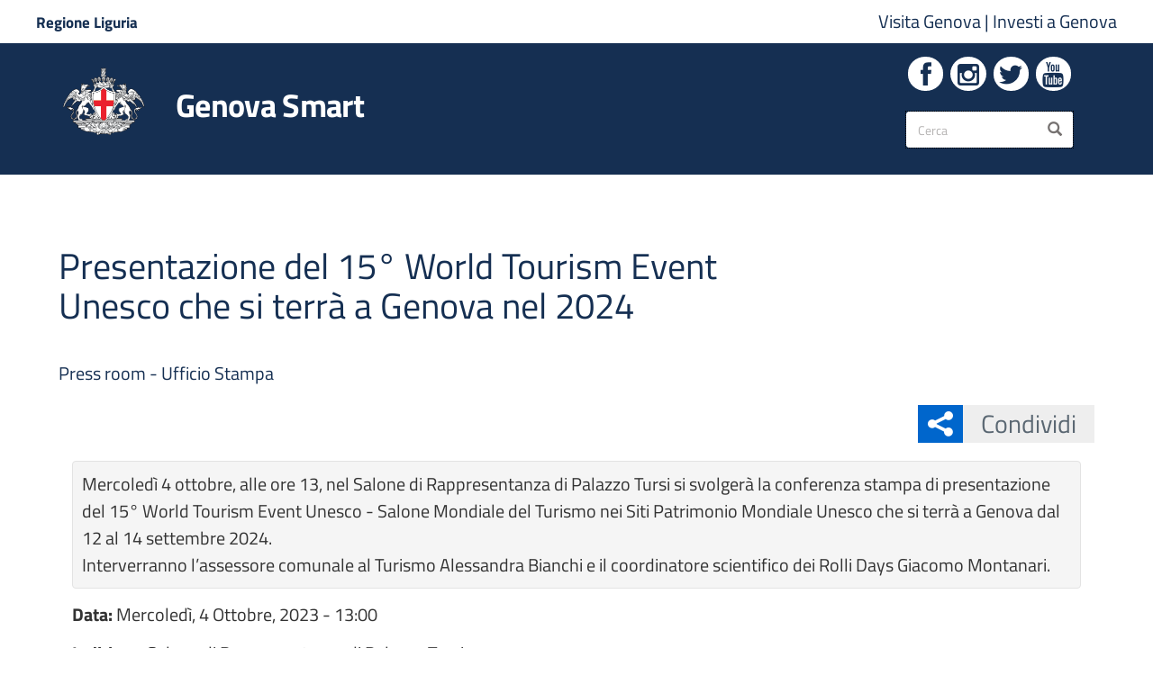

--- FILE ---
content_type: text/html; charset=utf-8
request_url: https://smart.comune.genova.it/eventi/presentazione-del-15%C2%B0-world-tourism-event-unesco-che-si-terr%C3%A0-genova-nel-2024
body_size: 11403
content:
<!DOCTYPE html>
<html lang="it" dir="ltr" prefix="og: http://ogp.me/ns# article: http://ogp.me/ns/article# book: http://ogp.me/ns/book# profile: http://ogp.me/ns/profile# video: http://ogp.me/ns/video# product: http://ogp.me/ns/product# content: http://purl.org/rss/1.0/modules/content/ dc: http://purl.org/dc/terms/ foaf: http://xmlns.com/foaf/0.1/ rdfs: http://www.w3.org/2000/01/rdf-schema# sioc: http://rdfs.org/sioc/ns# sioct: http://rdfs.org/sioc/types# skos: http://www.w3.org/2004/02/skos/core# xsd: http://www.w3.org/2001/XMLSchema#">
<head>
  <link rel="profile" href="http://www.w3.org/1999/xhtml/vocab" />
  <meta name="viewport" content="width=device-width, initial-scale=1.0">
  
  
  <meta name="description" content="Portale del Comune di Genova. Novità, informazioni e servizi al cittadino."/>
  <meta name="keywords" content="Genova, Comune di Genova, City of Genoa, Genoa, Servizi ai Cittadini, Rete Civica, Informazioni Istituzionali, Notizie, Concorsi, IMU, TASI, Residenza, Demografici, PUC, Bandi, Gare, URP, Uffici, Carta di identità, Sindaco"/>
  <meta http-equiv="x-ua-compatible" content="ie=edge" />
  
  <!--[if IE]><![endif]-->
<meta http-equiv="Content-Type" content="text/html; charset=utf-8" />
<link rel="shortcut icon" href="https://smart.comune.genova.it/sites/default/files/favicon.png" />
<meta name="ctype" content="evento" />
<meta name="description" content="Mercoledì 4 ottobre, alle ore 13, nel Salone di Rappresentanza di Palazzo Tursi si svolgerà la conferenza stampa di presentazione del 15° World Tourism Event Unesco - Salone Mondiale del Turismo nei Siti Patrimonio Mondiale Unesco che si terrà a Genova dal 12 al 14 settembre 2024. Interverranno l’assessore comunale al Turismo Alessandra Bianchi e il coordinatore scientifico" />
<meta name="generator" content="Drupal 7 (https://www.drupal.org)" />
<link rel="canonical" href="https://smart.comune.genova.it/eventi/presentazione-del-15%C2%B0-world-tourism-event-unesco-che-si-terr%C3%A0-genova-nel-2024" />
<link rel="shortlink" href="https://smart.comune.genova.it/node/36289" />
<meta property="og:site_name" content="Genova Smart" />
<meta property="og:type" content="article" />
<meta property="og:title" content="Presentazione del 15° World Tourism Event Unesco che si terrà a Genova nel 2024" />
<meta property="og:url" content="https://smart.comune.genova.it/eventi/presentazione-del-15%C2%B0-world-tourism-event-unesco-che-si-terr%C3%A0-genova-nel-2024" />
<meta property="og:description" content="Mercoledì 4 ottobre, alle ore 13, nel Salone di Rappresentanza di Palazzo Tursi si svolgerà la conferenza stampa di presentazione del 15° World Tourism Event Unesco - Salone Mondiale del Turismo nei Siti Patrimonio Mondiale Unesco che si terrà a Genova dal 12 al 14 settembre 2024. Interverranno l’assessore comunale al Turismo Alessandra Bianchi e il coordinatore scientifico dei Rolli Days Giacomo Montanari. Mercoledì 4 ottobre, alle ore 13, nel Salone di Rappresentanza di Palazzo Tursi si svolgerà la conferenza stampa di presentazione del 15° World Tourism Event Unesco - Salone Mondiale del Turismo nei Siti Patrimonio Mondiale Unesco che si terrà a Genova dal 12 al 14 settembre 2024. Interverranno l’assessore comunale al Turismo Alessandra Bianchi e il coordinatore scientifico dei Rolli Days Giacomo Montanari." />
<meta property="og:updated_time" content="2023-10-03T17:03:05+02:00" />
<meta name="twitter:card" content="summary_large_image" />
<meta name="twitter:url" content="https://smart.comune.genova.it/eventi/presentazione-del-15%C2%B0-world-tourism-event-unesco-che-si-terr%C3%A0-genova-nel-2024" />
<meta name="twitter:title" content="Presentazione del 15° World Tourism Event Unesco che si terrà a" />
<meta name="twitter:description" content="Mercoledì 4 ottobre, alle ore 13, nel Salone di Rappresentanza di Palazzo Tursi si svolgerà la conferenza stampa di presentazione del 15° World Tourism Event Unesco - Salone Mondiale del Turismo nei" />
<meta property="article:published_time" content="2023-10-03T16:59:00+02:00" />
<meta property="article:modified_time" content="2023-10-03T17:03:05+02:00" />
			<title>Presentazione del 15° World Tourism Event Unesco che si terrà a Genova nel 2024 | Genova Smart</title>
	  <style>
@import url("/modules/system/system.base.css?t8t468");
</style>
<style>
@import url("/sites/all/modules/date/date_api/date.css?t8t468");
@import url("/sites/all/modules/date/date_popup/themes/datepicker.1.7.css?t8t468");
@import url("/sites/all/modules/date/date_repeat_field/date_repeat_field.css?t8t468");
@import url("/modules/field/theme/field.css?t8t468");
@import url("/sites/all/modules/filetree/filetree.css?t8t468");
@import url("/sites/all/modules/google_cse/google_cse.css?t8t468");
@import url("/modules/node/node.css?t8t468");
@import url("/sites/all/modules/office_hours/office_hours.css?t8t468");
@import url("/sites/all/modules/youtube/css/youtube.css?t8t468");
@import url("/sites/all/modules/extlink/extlink.css?t8t468");
@import url("/sites/all/modules/views/css/views.css?t8t468");
</style>
<style>
@import url("/sites/all/modules/colorbox/styles/default/colorbox_style.css?t8t468");
@import url("/sites/all/modules/comge/css/comge.css?t8t468");
@import url("/sites/all/modules/ctools/css/ctools.css?t8t468");
@import url("/sites/all/modules/jquerymenu/jquerymenu.css?t8t468");
@import url("/sites/all/modules/panels/css/panels.css?t8t468");
@import url("/sites/all/modules/shib_auth/shib_auth.css?t8t468");
@import url("/sites/all/modules/taxonomy_access/taxonomy_access.css?t8t468");
@import url("/sites/all/modules/panels/plugins/layouts/flexible/flexible.css?t8t468");
@import url("/sites/default/files/ctools/css/3dc8b75dfc50dfd97e76a19672377243.css?t8t468");
@import url("/sites/all/libraries/fontello/css/fontello.css?t8t468");
</style>
<link rel="stylesheet" href="/sites/all/themes/comune/include/bootstrap/3.4.0/css/bootstrap.css?t8t468" />
<style>
@import url("/sites/all/themes/bootstrap/css/3.4.0/overrides.min.css?t8t468");
@import url("/sites/all/themes/comune/css/hamburgermenu.css?t8t468");
@import url("/sites/all/themes/comune/libraries/owl-carousel/dist/assets/owl.carousel.min.css?t8t468");
@import url("/sites/all/themes/comune/libraries/owl-carousel/dist/assets/owl.theme.default.min.css?t8t468");
@import url("/sites/all/themes/comune/css/layout.css?t8t468");
@import url("/sites/all/themes/comune/libraries/ita-web-kit/build/build.css?t8t468");
@import url("/sites/all/themes/comune/libraries/ita-web-kit/build/main.css?t8t468");
@import url("/sites/all/themes/comune/css/style.css?t8t468");
@import url("/sites/all/themes/comune/css/mediaquery.css?t8t468");
@import url("/sites/all/themes/comune/include/font-awesome/4.4.0/css/font-awesome.min.css?t8t468");
</style>
<style>
</style>
  <!-- HTML5 element support for IE6-8 -->
  <!--[if lt IE 9]>
    <script src="https://cdn.jsdelivr.net/html5shiv/3.7.3/html5shiv-printshiv.min.js"></script>
  <![endif]-->
  
  <!-- Setto la var per caricare i file chunk richiesti dal toolkit -->
  <script>__PUBLIC_PATH__ = '/sites/all/themes/comune/libraries/ita-web-kit/build/'</script>
  
  <script src="/sites/default/files/advagg_js/js__2nu-f_-MK33dRIQaWIdLP84wUiGzIZwBgGaMto4f2kY__2pkqXjBO9pMF06nUvX11DkMECNCM7M-5Qm_bWm0bC9k__voL6tv5ACPNLF78MH2ij5toluHBd7XdVNVYLFr7L5RI.js"></script>
<script src="/sites/default/files/advagg_js/js__H0I7yUn7AV2tEbh6GNTEy5fPE4l1G4o4UYD4_YMuRzE__6Skdy1rCYruOd9VkqNwkSSrpqkO5gl0tOcvqaavI9LY__voL6tv5ACPNLF78MH2ij5toluHBd7XdVNVYLFr7L5RI.js"></script>
<script src="/sites/default/files/advagg_js/js__2hivD_M26hRekq_tXTM6oCpHVNazCEF8Y5W5rB9luEQ__jUvq2l-iaAWDZluqNwkFbqQ51dRsvNiLbeCGE3oGfYc__voL6tv5ACPNLF78MH2ij5toluHBd7XdVNVYLFr7L5RI.js"></script>
<script src="/sites/default/files/advagg_js/js__8VSXoDjC5IUbHItcX2n0uX6SqZFSL83eep0hQctfRLs__OrOD2xzx5SpnbiqGFFRurKr5PwRBNLiJu9QaNmgqv1A__voL6tv5ACPNLF78MH2ij5toluHBd7XdVNVYLFr7L5RI.js"></script>
<script src="/sites/default/files/advagg_js/js__baKOmfEJLhaBlimtZHZ3ZAyvssCokmSzT24KFCNajKw__uYfNmsdkIq0ufFNm7F3vykyv8L-w5878eWRL9J8Iaco__voL6tv5ACPNLF78MH2ij5toluHBd7XdVNVYLFr7L5RI.js"></script>
<script>jQuery.extend(Drupal.settings, {"basePath":"\/","pathPrefix":"","ajaxPageState":{"theme":"comune","theme_token":"PT9qYbFU3pqixlfuctrBbywO7zICMYLyGxVnAW6-2TE","css":{"modules\/system\/system.base.css":1,"sites\/all\/modules\/date\/date_api\/date.css":1,"sites\/all\/modules\/date\/date_popup\/themes\/datepicker.1.7.css":1,"sites\/all\/modules\/date\/date_repeat_field\/date_repeat_field.css":1,"modules\/field\/theme\/field.css":1,"sites\/all\/modules\/filetree\/filetree.css":1,"sites\/all\/modules\/google_cse\/google_cse.css":1,"modules\/node\/node.css":1,"sites\/all\/modules\/office_hours\/office_hours.css":1,"sites\/all\/modules\/youtube\/css\/youtube.css":1,"sites\/all\/modules\/extlink\/extlink.css":1,"sites\/all\/modules\/views\/css\/views.css":1,"sites\/all\/modules\/colorbox\/styles\/default\/colorbox_style.css":1,"sites\/all\/modules\/comge\/css\/comge.css":1,"\/sites\/default\/files\/icon\/fontello\/comune\/css\/fontello.css":1,"sites\/all\/modules\/ctools\/css\/ctools.css":1,"sites\/all\/modules\/jquerymenu\/jquerymenu.css":1,"sites\/all\/modules\/panels\/css\/panels.css":1,"sites\/all\/modules\/shib_auth\/shib_auth.css":1,"sites\/all\/modules\/taxonomy_access\/taxonomy_access.css":1,"sites\/all\/modules\/panels\/plugins\/layouts\/flexible\/flexible.css":1,"public:\/\/ctools\/css\/3dc8b75dfc50dfd97e76a19672377243.css":1,"sites\/all\/libraries\/fontello\/css\/fontello.css":1,"\/sites\/all\/themes\/comune\/include\/bootstrap\/3.4.0\/css\/bootstrap.css":1,"sites\/all\/themes\/bootstrap\/css\/3.4.0\/overrides.min.css":1,"sites\/all\/themes\/comune\/css\/hamburgermenu.css":1,"sites\/all\/themes\/comune\/libraries\/owl-carousel\/dist\/assets\/owl.carousel.min.css":1,"sites\/all\/themes\/comune\/libraries\/owl-carousel\/dist\/assets\/owl.theme.default.min.css":1,"sites\/all\/themes\/comune\/css\/layout.css":1,"sites\/all\/themes\/comune\/libraries\/ita-web-kit\/build\/build.css":1,"sites\/all\/themes\/comune\/libraries\/ita-web-kit\/build\/main.css":1,"sites\/all\/themes\/comune\/css\/style.css":1,"sites\/all\/themes\/comune\/css\/mediaquery.css":1,"sites\/all\/themes\/comune\/include\/font-awesome\/4.4.0\/css\/font-awesome.min.css":1,"0":1},"js":{"sites\/all\/modules\/comge\/js\/comge.js":1,"sites\/all\/modules\/browserclass\/js\/browserclass.js":1,"sites\/all\/themes\/bootstrap\/js\/bootstrap.js":1,"sites\/all\/modules\/jquery_update\/replace\/jquery\/1.10\/jquery.min.js":1,"misc\/jquery-extend-3.4.0.js":1,"misc\/jquery.once.js":1,"misc\/drupal.js":1,"sites\/all\/modules\/equalheights\/jquery.equalheights.js":1,"sites\/all\/libraries\/jquery\/jquery-1.11.3.min.js":1,"sites\/all\/modules\/jqmulti\/js\/switch.js":1,"\/sites\/all\/themes\/comune\/include\/bootstrap\/3.4.0\/js\/bootstrap.min.js":1,"sites\/all\/modules\/admin_menu\/admin_devel\/admin_devel.js":1,"sites\/all\/modules\/filetree\/filetree.js":1,"sites\/all\/modules\/geofield_find_address\/js\/geofield_find_address.js":1,"sites\/all\/modules\/google_cse\/google_cse.js":1,"sites\/all\/modules\/equalheights\/equalheights.js":1,"sites\/all\/modules\/extlink\/extlink.js":1,"public:\/\/languages\/it_tCiSTQiIugvf1bh7hyiVC8tYhczHdIxrUi42dQfzgpQ.js":1,"sites\/all\/libraries\/colorbox\/jquery.colorbox-min.js":1,"sites\/all\/modules\/colorbox\/js\/colorbox.js":1,"sites\/all\/modules\/colorbox\/styles\/default\/colorbox_style.js":1,"sites\/all\/modules\/colorbox\/js\/colorbox_load.js":1,"sites\/all\/modules\/jquerymenu\/jquerymenu.js":1,"sites\/all\/libraries\/jquery.imagesloaded\/jquery.imagesloaded.min.js":1,"sites\/all\/themes\/comune\/js\/comune.js":1,"sites\/all\/themes\/comune\/js\/fullcalendar.js":1,"sites\/all\/themes\/comune\/js\/jPushMenu\/js\/jPushMenu.js":1,"sites\/all\/themes\/comune\/libraries\/owl-carousel\/dist\/owl.carousel.min.js":1,"sites\/all\/themes\/comune\/libraries\/ita-web-kit\/build\/vendor\/modernizr.js":1,"sites\/all\/themes\/comune\/libraries\/ita-web-kit\/build\/IWT.min.js":1}},"colorbox":{"opacity":"0.85","current":"{current} di {total}","previous":"\u00ab Prec","next":"Succ \u00bb","close":"Chiudi","maxWidth":"98%","maxHeight":"98%","fixed":true,"mobiledetect":true,"mobiledevicewidth":"480px"},"comge":{"currentNid":"36289"},"googleCSE":{"cx":"009153522600589958698:3bqongnwxga","language":"it","resultsWidth":600,"domain":"www.google.com","showWaterMark":0},"jquerymenu":{"hover":0,"animate":1,"edit_link":0,"click_to_expand":0},"better_exposed_filters":{"views":{"allerta":{"displays":{"block":{"filters":[]}}}}},"extlink":{"extTarget":"_blank","extClass":0,"extLabel":"(link is external)","extImgClass":0,"extIconPlacement":0,"extSubdomains":0,"extExclude":"","extInclude":"\\.pdf|\\.xls|\\.doc|\\.odt|\\.zip|\\.ppt|\\.gif|\\.jpeg|\\.png|\\.bmp|\\.tif","extCssExclude":"","extCssExplicit":"","extAlert":0,"extAlertText":"This link will take you to an external web site.","mailtoClass":0,"mailtoLabel":"(link sends e-mail)"},"equalHeightsModule":{"classes":[{"selector":".owl-vista-carosello-stessa-altezza \u003E .owl-stage-outer \u003E .owl-stage \u003E .owl-item \u003E .views-row","mediaquery":"","minheight":"","maxheight":"","overflow":"hidden"},{"selector":".view-display-id-block_1.comge-cards .views-row \u003E div","mediaquery":"","minheight":"","maxheight":"","overflow":"hidden"},{"selector":".view-box-fascia .views-row","mediaquery":"","minheight":"","maxheight":"","overflow":"visible"},{"selector":".servizi-online-stessa-altezza .comge-button-dynamic-color","mediaquery":"","minheight":"","maxheight":"","overflow":"hidden"},{"selector":".box-bottoni-stessa-altezza h2","mediaquery":"","minheight":"","maxheight":"","overflow":"hidden"},{"selector":".view-display-id-block_2.comge-cards .views-row \u003E div, .view-display-id-block_3.comge-cards .views-row \u003E div, .view-display-id-block_6.comge-cards .views-row \u003E div, .view-display-id-block_7.comge-cards .views-row \u003E div","mediaquery":"","minheight":"","maxheight":"","overflow":"hidden"},{"selector":".view-display-id-block_2.comge-cards .views-row .views-field-body, .view-display-id-block_3.comge-cards .views-row .views-field-body, .view-display-id-block_6.comge-cards .views-row .views-field-body, .view-display-id-block_7.comge-cards .views-row .views-field-body, .view-display-id-block_12.comge-cards .views-row .views-field-body","mediaquery":"","minheight":"","maxheight":"","overflow":"hidden"},{"selector":".view-display-id-block_2.comge-cards .views-row .views-field-title, .view-display-id-block_3.comge-cards .views-row .views-field-title, .view-display-id-block_6.comge-cards .views-row .views-field-title, .view-display-id-block_7.comge-cards .views-row .views-field-title","mediaquery":"","minheight":"","maxheight":"","overflow":"hidden"},{"selector":".comge-box \u003E .cg-sub-elto \u003E h2","mediaquery":"","minheight":"","maxheight":"","overflow":"hidden"},{"selector":".stessa-altezza, .stessa-altezza-panel-display \u003E .panel-display","mediaquery":"","minheight":"","maxheight":"","overflow":"hidden"},{"selector":".view-slideshow .slideshow-stessa-altezza","mediaquery":"","minheight":"","maxheight":"","overflow":"hidden"},{"selector":".view-notizie .slideshow-stessa-altezza","mediaquery":"","minheight":"","maxheight":"","overflow":"hidden"},{"selector":".stessa-altezza-allerta","mediaquery":"","minheight":"","maxheight":"","overflow":"hidden"},{"selector":".view-slideshow.view-display-id-block_1 .views-field-nothing","mediaquery":"","minheight":"","maxheight":"","overflow":"auto"},{"selector":".view-evidenza-allerta .views-row \u003E div","mediaquery":"","minheight":"","maxheight":"","overflow":"hidden"},{"selector":".view-telegram.view-display-id-block_1 .views-field-nothing","mediaquery":"","minheight":"","maxheight":"","overflow":"hidden"},{"selector":".comge-cards-icona .views-row .views-field-title, .view-mappa-caruggi.view-display-id-block_3 .views-field-title","mediaquery":"","minheight":"","maxheight":"","overflow":"hidden"},{"selector":".comge-cards-icona .views-row .views-field-field-img-card, .view-mappa-caruggi.view-display-id-block_3 .views-field-field-img-card","mediaquery":"","minheight":"","maxheight":"","overflow":"hidden"},{"selector":".owl-vista-carosello-stessa-altezza \u003E .owl-stage-outer \u003E .owl-stage \u003E .owl-item \u003E .views-row .views-field-nothing","mediaquery":"","minheight":"","maxheight":"","overflow":"hidden"},{"selector":".owl-stessa-altezza .owl-stage-outer \u003E .owl-stage \u003E .owl-item \u003E .views-row","mediaquery":"","minheight":"","maxheight":"","overflow":"hidden"}],"imagesloaded_ie8":1},"urlIsAjaxTrusted":{"\/eventi\/presentazione-del-15%C2%B0-world-tourism-event-unesco-che-si-terr%C3%A0-genova-nel-2024":true},"bootstrap":{"anchorsFix":"0","anchorsSmoothScrolling":"0","formHasError":1,"popoverEnabled":1,"popoverOptions":{"animation":1,"html":0,"placement":"right","selector":"","trigger":"click","triggerAutoclose":1,"title":"","content":"","delay":0,"container":"body"},"tooltipEnabled":0,"tooltipOptions":{"animation":1,"html":0,"placement":"auto left","selector":"","trigger":"hover focus","delay":0,"container":"body"}}});</script>
  
 
  
  
  
  
	
	<!-- include HTML5shim per Explorer 8 -->
	<!--<script src="/sites/all/libraries/ita-web-kit/build/vendor/modernizr.js"></script>-->

	<!--<link media="all" rel="stylesheet" href="/sites/all/libraries/ita-web-kit/build/build.css">-->
	<!--<link media="all" rel="stylesheet" href="/sites/all/libraries/ita-web-kit/build/main.css">-->






	<!-- Start Iubenda link policy modal Code -->
	<script src="https://cdn.iubenda.com/iubenda.js"></script>
	<!-- End Iubenda link policy modal Code -->

	<!-- Start Iubenda Banner Code -->
	<script type="text/javascript">
	var _iub = _iub || [];
	_iub.csConfiguration = {"askConsentAtCookiePolicyUpdate":true,"floatingPreferencesButtonDisplay":"bottom-left","localConsentDomain":"smart.comune.genova.it","perPurposeConsent":true,"preferenceCookie":{"expireAfter":180},"siteId":4094847,"whitelabel":false,"cookiePolicyId":77979565,"lang":"it","banner":{"acceptButtonCaptionColor":"#152F52","acceptButtonColor":"#FFFFFF","acceptButtonDisplay":true,"backgroundColor":"#152F52","closeButtonDisplay":false,"customizeButtonCaptionColor":"#152F52","customizeButtonColor":"#FFFFFF","customizeButtonDisplay":true,"explicitWithdrawal":true,"listPurposes":true,"position":"bottom","rejectButtonCaptionColor":"#152F52","rejectButtonColor":"#FFFFFF","rejectButtonDisplay":true,"showPurposesToggles":true}};
	</script>
	<script type="text/javascript" src="https://cs.iubenda.com/autoblocking/4094847.js"></script>
	<script type="text/javascript" src="//cdn.iubenda.com/cs/iubenda_cs.js" charset="UTF-8" async></script>
  <!-- END Iubenda Banner Code -->

	
	
	
	
		
	<!-- Matomo - AgID Web Analytics Italia (WAI)-->
	<script type="text/plain" class="_iub_cs_activate" data-iub-purposes="analytics">
		var _paq = window._paq = window._paq || [];
		/* tracker methods like "setCustomDimension" should be called before "trackPageView" */
		_paq.push(['trackPageView']);
		_paq.push(['enableLinkTracking']);
		(function() {
			var u="https://ingestion.webanalytics.italia.it/";
			_paq.push(['setTrackerUrl', u+'matomo.php']);
			_paq.push(['setSiteId', 'x78qrW90QX']);
			var d=document, g=d.createElement('script'), s=d.getElementsByTagName('script')[0];
			g.type='text/javascript'; g.async=true; g.src=u+'matomo.js'; s.parentNode.insertBefore(g,s);
		})();
	</script>
	<!-- End Matomo Code -->
		

		
	<!-- Google Analytics tag (gtag.js) -->
	<script async src="https://www.googletagmanager.com/gtag/js?id=G-T0TPMXQZR1"></script>
	<script type="text/plain" class="_iub_cs_activate" data-iub-purposes="analytics">
		window.dataLayer = window.dataLayer || [];
		function gtag(){dataLayer.push(arguments);}
		gtag('js', new Date());

		gtag('config', 'G-T0TPMXQZR1');
	</script>
	<!-- End Google Analytics Code -->
	
	
	
    
	

  
</head>
<body class="t-Pac html not-front not-logged-in no-sidebars page-node page-node- page-node-36289 node-type-evento">

  <div id="skip-link">
    <a href="#main-content" class="element-invisible element-focusable" aria-labelledby="Vai al contenuto" aria-label="Vai al contenuto">Salta al contenuto principale</a>
  </div>
    







<div class="push-body-mask"></div>


<div id="wrapper-con" class="push_container ">
	
	
			<nav id="sidebar-wrapper2" class="cbp-spmenu cbp-spmenu-vertical cbp-spmenu-left">
					
	<div id="navcontainer"><section id="block-jquerymenu-1" class="block block-jquerymenu clearfix">

    
      <span style="display:none;" class="block-title">jquerymenu-89</span>
    
  
  <!--[if IE]><div class="ie"><![endif]--><ul class="menu jquerymenu navcomge"><li class="leaf"><a href="/" aria-labelledby="Torna alla home page" aria-label="Torna alla home page">Home</a></li><li class="parent closed"><span class="parent closed"></span><a aria-labelledby="Vai all&#039;amministrazione" aria-label="Vai all&#039;amministrazione" class="nolink" tabindex="0">Amministrazione</a><ul><li class="leaf first"><a href="/contenuti/articolazione-degli-uffici" aria-labelledby="Vai alla sezione: Organizzazione Comunale" aria-label="Vai alla sezione: Organizzazione Comunale">Organizzazione Comunale</a></li><li class="parent closed"><span class="parent closed"></span><a href="https://smart.comune.genova.it/municipi" aria-labelledby="Vai alla sezione: Municipi" aria-label="Vai alla sezione: Municipi">Municipi</a><ul><li class="leaf first"><a href="/node/835" aria-labelledby="Vai alla sezione: I Centro Est" aria-label="Vai alla sezione: I Centro Est">I Centro Est</a></li><li class="leaf"><a aria-labelledby="Vai alla sezione: II Centro Ovest" aria-label="Vai alla sezione: II Centro Ovest" class="nolink" tabindex="0">II Centro Ovest</a></li><li class="leaf"><a aria-labelledby="Vai alla sezione: III Bassa Val Bisagno" aria-label="Vai alla sezione: III Bassa Val Bisagno" class="nolink" tabindex="0">III Bassa Val Bisagno</a></li><li class="leaf"><a aria-labelledby="Vai alla sezione: IV Media Val Bisagno" aria-label="Vai alla sezione: IV Media Val Bisagno" class="nolink" tabindex="0">IV Media Val Bisagno</a></li><li class="leaf"><a aria-labelledby="Vai alla sezione: V Valpolcevera" aria-label="Vai alla sezione: V Valpolcevera" class="nolink" tabindex="0">V Valpolcevera</a></li><li class="leaf"><a aria-labelledby="Vai alla sezione: VI Medio Ponente" aria-label="Vai alla sezione: VI Medio Ponente" class="nolink" tabindex="0">VI Medio Ponente</a></li><li class="leaf"><a aria-labelledby="Vai alla sezione: VII Ponente" aria-label="Vai alla sezione: VII Ponente" class="nolink" tabindex="0">VII Ponente</a></li><li class="leaf"><a aria-labelledby="Vai alla sezione: VIII Medio Levante" aria-label="Vai alla sezione: VIII Medio Levante" class="nolink" tabindex="0">VIII Medio Levante</a></li><li class="leaf last"><a aria-labelledby="Vai alla sezione: IX Levante" aria-label="Vai alla sezione: IX Levante" class="nolink" tabindex="0">IX Levante</a></li></ul></li><li class="leaf"><a href="http://www2.comune.genova.it/content/gare-dappalto-e-bandi-di-gara" aria-labelledby="Vai alla sezione: Bandi di gara" aria-label="Vai alla sezione: Bandi di gara">Bandi di gara</a></li><li class="leaf"><a href="/amministrazionetrasparente" aria-labelledby="Vai alla sezione: Amministrazione Trasparente" aria-label="Vai alla sezione: Amministrazione Trasparente">Amministrazione Trasparente</a></li><li class="leaf"><a href="https://smart.comune.genova.it/contenuti/tipologie-di-procedimento">Procedimenti e potere sostitutivo</a></li><li class="leaf"><a href="/whistleblowing">Whistleblowing</a></li><li class="leaf"><a href="/nomine" aria-labelledby="Vai alla sezione: Nomine in enti e in società" aria-label="Vai alla sezione: Nomine in enti e in società">Nomine in enti e in società</a></li><li class="leaf"><a href="/regolamenti" aria-labelledby="Vai alla sezione: Regolamenti" aria-label="Vai alla sezione: Regolamenti">Regolamenti</a></li><li class="leaf"><a href="/node/6341" aria-labelledby="Vai alla sezione: Stemma" aria-label="Vai alla sezione: Stemma">Stemma</a></li><li class="leaf last"><a href="/node/6571" aria-labelledby="Vai alla sezione: Patrocini" aria-label="Vai alla sezione: Patrocini">Patrocini</a></li></ul></li><li class="parent closed"><span class="parent closed"></span><a title="" class="nolink" tabindex="0">Aree Tematiche</a><ul><li class="leaf first"><a href="https://www.comune.genova.it/tutti-gli-argomenti/questioni-sociali/famiglia">Agenzia per la famiglia</a></li><li class="leaf"><a href="https://www.comune.genova.it/taxonomy/term/549">Accessibilità e Barriere Architettoniche</a></li><li class="leaf"><a href="https://www.comune.genova.it/taxonomy/term/445">Ambiente</a></li><li class="leaf"><a href="https://www.comune.genova.it/tutti-gli-argomenti/casa">Casa</a></li><li class="leaf"><a href="https://www.comune.genova.it/taxonomy/term/158">Cimiteri e servizi funerari</a></li><li class="leaf"><a href="https://www.comune.genova.it/taxonomy/term/35">Commercio e Impresa</a></li><li class="leaf"><a href="https://www.comune.genova.it/taxonomy/term/199">Cultura</a></li><li class="leaf"><a href="https://www.comune.genova.it/taxonomy/term/490">Demanio Marittimo</a></li><li class="leaf"><a href="https://www.comune.genova.it/taxonomy/term/442">Demografici - Anagrafe, Stato Civile, Elettorale, Toponomastica</a></li><li class="leaf"><a href="https://www.comune.genova.it/tutti-gli-argomenti/edilizia">Edilizia</a></li><li class="leaf"><a href="https://www.comune.genova.it/tutti-gli-argomenti/energia">Politiche Energetiche</a></li><li class="leaf"><a href="http://www.informagiovani.comune.genova.it">Giovani</a></li><li class="leaf"><a href="https://www.comune.genova.it/tutti-gli-argomenti/mobilita">Mobilità</a></li><li class="leaf"><a href="https://smart.comune.genova.it/sezione/mobility-point">Mobility Point</a></li><li class="leaf"><a href="/opendata">Opendata</a></li><li class="leaf"><a href="https://www.comune.genova.it/taxonomy/term/491">Patrimonio</a></li><li class="leaf"><a href="/sezione/progetti-europei">Progetti Europei</a></li><li class="leaf"><a href="https://www.comune.genova.it/tutti-gli-argomenti/protezione-civile">Protezione Civile</a></li><li class="leaf"><a href="https://cartaservizi.comune.genova.it/">Qualità e carte dei servizi</a></li><li class="leaf"><a href="https://www.comune.genova.it/taxonomy/term/90" title="http://www.comune.genova.it/servizi/educativi">Scuola e formazione</a></li><li class="leaf"><a href="https://www.comune.genova.it/node/4248">Scuole Civiche Vespertine</a></li><li class="leaf"><a href="https://www.comune.genova.it/node/65079">Scrivania del progettista</a></li><li class="leaf"><a href="https://www.comune.genova.it/tutti-gli-argomenti/volontariato/servizio-civile">Servizio Civile</a></li><li class="leaf"><a href="https://www.comune.genova.it/tutti-gli-argomenti/questioni-sociali" title="http://www.comune.genova.it/servizi/sociali">Servizi Sociali</a></li><li class="leaf"><a href="https://www.comune.genova.it/taxonomy/term/227">Sport</a></li><li class="leaf"><a href="/fundraising">Sponsorizzazioni</a></li><li class="leaf"><a href="http://statistica.comune.genova.it/index.php">Statistica</a></li><li class="leaf"><a href="https://smart.comune.genova.it/sezione/sviluppo-economico">Sviluppo Economico</a></li><li class="leaf"><a href="https://www.comune.genova.it/taxonomy/term/23">Tasse e tributi</a></li><li class="leaf"><a href="https://www.comune.genova.it/tutti-gli-argomenti/urbanistica">Urbanistica, Paesaggio e Geologia</a></li><li class="leaf"><a href="https://www.comune.genova.it/tutti-gli-argomenti/volontariato">Valorizzazione Volontariato</a></li><li class="leaf last"><a href="https://www.comune.genova.it/tutti-gli-argomenti/agricoltura/foreste">Verde Pubblico</a></li></ul></li><li class="parent closed active"><span class="parent closed"></span><a title="" class="nolink" tabindex="0">Contatti</a><ul class=" active-trail dropdown-secondo-livello"><li class="leaf first"><a href="/node/6399">Numero Unico</a></li><li class="leaf"><a href="/node/6403">PEC</a></li><li class="leaf"><a href="/uffici" title="">Uffici Comunali</a></li><li class="parent open active"><span class="parent open"></span><a href="/press%20room">Press room - Ufficio Stampa</a><ul class=" active-trail dropdown-terzo-livello"><li class="leaf last active"><a href="/eventi/presentazione-del-15%C2%B0-world-tourism-event-unesco-che-si-terr%C3%A0-genova-nel-2024" class="menu-position-link active">Presentazione del 15° World Tourism Event Unesco che si terrà a Genova nel 2024</a></li></ul></li><li class="leaf"><a href="/elenco_uffici_del_comune?combine=&amp;field_raggruppamento_t_value=PROTEZIONE%20CIVILE">Protezione Civile</a></li><li class="leaf last"><a href="/elenco_uffici_del_comune?combine=&amp;field_raggruppamento_t_value=POLIZIA%20LOCALE">Polizia Locale</a></li></ul></li><li class="leaf closed"><a href="/genovawebnews" title="">Genova Web News</a></li><li class="leaf"><a href="https://smart.comune.genova.it/contenuti/atti-di-notifica">Atti di Notifica</a></li></ul><!--[if IE]></div><![endif]-->
</section>
</div>	
	
			<form class="google-cse form-search content-search" action="/eventi/presentazione-del-15%C2%B0-world-tourism-event-unesco-che-si-terr%C3%A0-genova-nel-2024" method="post" id="search-block-form" accept-charset="UTF-8"><div><div>
  			<span class="element-invisible">Form di ricerca</span>
    <div class="input-group"><label style="display:none;" for="edit-search-block-form--2">Inserisci i termini da cercare.</label><input title="Inserisci i termini da cercare." placeholder="Cerca" class="form-control form-text" type="text" id="edit-search-block-form--2" name="search_block_form" value="" size="15" maxlength="128" /><span class="input-group-btn"><button type="submit" title="Cerca sul sito" class="btn btn-primary"><span class="icon glyphicon glyphicon-search" aria-hidden="true"></span></button></span></div><div class="form-actions form-wrapper form-group" id="edit-actions"><button class="element-invisible btn btn-primary form-submit" title="Cerca nel sito" type="submit" id="edit-submit" name="op" value="Cerca">Cerca</button>
</div><input type="hidden" name="form_build_id" value="form-Pn3G-vXmJZarsypAnpNxOke3kJ7bbn0WoNA71dQXI_8" />
<input type="hidden" name="form_id" value="search_block_form" />
</div>
</div></form>		</nav>
	
	<div id="page-content-wrapper">
	
	
	
		<header class="u-hiddenPrint">
			<div id="top-nav">
				<div class="container-fuild">
					<div class="row">
						<div class="visible-sm visible-md visible-lg top-nav-sx col-sm-4">
							<a href="http://www.regione.liguria.it">
								<!--<img src="/sites/all/themes/comune/img/logo-regione-liguria.png" />-->
								<span>Regione Liguria</span>
							</a>
						</div>
						<div class="top-nav-dx col-xs-12 col-sm-8">
							<a href="http://www.visitgenoa.it">
								Visita Genova
							</a>|
							<a href="http://www.genovameravigliosa.com">
								Investi a Genova
							</a><!--|
							<a href="#">
								Muoviti a Genova
							</a>-->
						</div>
					</div>
				</div>
			</div>
			
			<div id="main-nav">
				<div class="container">
					<div class="row">
						<div class="col-lg-6 col-md-12">
							<div class="pull-left logo_col">
								<div class="topmenu-button hidden">									<div class="burger_wrapper">
										<div class="burger_container">
											<a title="Apri il menu" href="#" class="toggle-menu menu-left push-body jPushMenuBtn">
												<div class="bar"></div>
												<div class="bar"></div>
												<div class="bar"></div>
											</a>
											<p>Menu</p>
										</div><!-- /burger_container -->
									</div>
								</div>
								<div style="margin-left:0;" class="logo_container clearfix">
									<div class="logo_wrapper clearfix">
										<a href="/"><img src="https://smart.comune.genova.it/stemma_BNcroce_Comune.png" class="logo" alt="Logo Comune di Genova"></a>
									</div>
									<div class="logo_text clearfix">
										<div class="h1"><a href="/">Genova Smart</a></div>
									</div>
								</div><!-- /logo_container -->
							</div>
						</div>
						<div class="col-lg-6 visible-lg">
							<div class="pull-right">
								<div class="nav_tools clearfix">
									<p class="nav_social clearfix">
										<span>Seguici su:</span>
										<a target="_blank" href="https://www.facebook.com/Comune.di.Genova" title="Seguici su Facebook"><span class="icon icon-facebook" aria-hidden="true"></span></a>
										<a target="_blank" href="https://www.instagram.com/comunedigenova" title="Seguici su Instagram"><span class="icon icon-instagram" aria-hidden="true"></span></a>
										<a target="_blank" href="http://twitter.com/comunedigenova" title="Seguici su Twitter"><span class="icon icon-twitter" aria-hidden="true"></span></a>
										<a target="_blank" href="http://www.youtube.com/GenoaMunicipality" title="Seguici su YouTube"><span class="icon icon-youtube" aria-hidden="true"></span></a>
									</p><!-- /nav_social -->
									<div class="nav_search clearfix">
										<form class="google-cse form-search content-search" action="/eventi/presentazione-del-15%C2%B0-world-tourism-event-unesco-che-si-terr%C3%A0-genova-nel-2024" method="post" id="search-block-form--2" accept-charset="UTF-8"><div><div>
  			<span class="element-invisible">Form di ricerca</span>
    <div class="input-group"><label style="display:none;" for="edit-search-block-form--4">Inserisci i termini da cercare.</label><input title="Inserisci i termini da cercare." placeholder="Cerca" class="form-control form-text" type="text" id="edit-search-block-form--4" name="search_block_form" value="" size="15" maxlength="128" /><span class="input-group-btn"><button type="submit" title="Cerca sul sito" class="btn btn-primary"><span class="icon glyphicon glyphicon-search" aria-hidden="true"></span></button></span></div><div class="form-actions form-wrapper form-group" id="edit-actions--2"><button class="element-invisible btn btn-primary form-submit" title="Cerca nel sito" type="submit" id="edit-submit--2" name="op" value="Cerca">Cerca</button>
</div><input type="hidden" name="form_build_id" value="form-ICqpwHKZOxrIK-K48VVfu-j158wvOb-fgDXUNvfzd_s" />
<input type="hidden" name="form_id" value="search_block_form" />
</div>
</div></form>									</div><!-- /search_wrapper -->
								</div><!-- /nav_tools -->
							</div>
						</div>
						<!--<div class="genovastyle"></div>-->
					</div>
				</div>
			</div>
		
		
		
			
			<div class="main-navigation">
				<div class="container">
					<div class="row">
						<div class="col-lg-12">
													</div>
					</div>
				</div>
			</div>
		</header>

		
				
		
		<div class="wrapper-title-breadcrumb container">
			<div class="row">
				<div class="col-md-9 col-sm-9">
																<h1 class="page-header">
														<div class="wrapper-titolo-page-header">
								<span class="wrapper-titolo-sezione-header">
																	</span>
								<span class="wrapper-titolo-pagina-header">Presentazione del 15° World Tourism Event Unesco che si terrà a Genova nel 2024</span>
							</div>
						</h1>
																
					<ol class='breadcrumb'><li><a href="/press%20room">Press room - Ufficio Stampa</a></li></ol>				</div>
				<div class="col-md-3 col-sm-3 banner-right-top centra_img paddingtop20">
									</div>
			</div>
		</div>
		

		<div class="top-graphic u-hiddenPrint">
					</div>
		
				
		<div class="main-container ">

			<!--<section>-->
			<section class=""><h2 style="display:none;">Contenuto</h2>
			
				<!--<div class="wrapper-header container">-->
				<div class="wrapper-header container">
					<div class="row">
						<div class="col-lg-12">
																<a id="main-content"></a>


														
							
																																										</div>
					</div>
				</div>
			  
									<div class="">
						<div class="">
							<div class="">
								  <div class="region region-content">
    <section id="block-comge-comge-social-buttons" class="block block-comge u-hiddenPrint clearfix">

    
      <span style="display:none;"  class="block-title">comge-231</span>
    
  
  
		<div class="container">
			<div class="row">
				<div class="col-md-3 col-md-offset-9 col-sm-4 col-sm-offset-8 social_button">
					<div class="Share">
						<div class="Share-reveal js-Share">
							<a href="#share-options" class="Share-revealText" data-menu-trigger="share-options" data-menu-inline>
						  <span class="Share-revealIcon Icon Icon-share"></span>
						  Condividi
						</a>
						</div>
						<ul id="share-options" class="Dropdown-menu" data-menu tabindex="-1">
							<li><a tabindex="-1" title="Condividi su Facebook" href="https://www.facebook.com/sharer/sharer.php?u=https%3A%2F%2Fsmart.comune.genova.it%2Feventi%2Fpresentazione-del-15%25C2%25B0-world-tourism-event-unesco-che-si-terr%25C3%25A0-genova-nel-2024"><span class="Icon Icon-facebook"></span><span class="u-hiddenVisually">Facebook</span></a></li>
							<li><a tabindex="-1" title="Condividi su Twitter" href="https://twitter.com/home?status=https%3A%2F%2Fsmart.comune.genova.it%2Feventi%2Fpresentazione-del-15%25C2%25B0-world-tourism-event-unesco-che-si-terr%25C3%25A0-genova-nel-2024"><span class="Icon Icon-twitter"></span><span class="u-hiddenVisually">Twitter</span></a></li>
							<li><a tabindex="-1" title="Condividi su LinkedIn" href="https://www.linkedin.com/shareArticle?mini=true&amp;url=https%3A%2F%2Fsmart.comune.genova.it%2Feventi%2Fpresentazione-del-15%25C2%25B0-world-tourism-event-unesco-che-si-terr%25C3%25A0-genova-nel-2024"><span class="Icon Icon-linkedin"></span><span class="u-hiddenVisually">LinkedIn</span></a></li>
						</ul>
					</div>
				</div>
			</div>
		</div>
	
</section>
<section id="block-system-main" class="block block-system clearfix">

    
      <span style="display:none;"  class="block-title">system-67</span>
    
  
  <div class="bootstrap-comge container" id="template_nodi_standard">
  <div id="panel-region-top" class="row">
	<div class="col-xs-12">
		<div class="panel-pane pane-panels-mini pane-dettaglio-nodo col-md-12"  >
  
      
  
  <div class="pane-content">
    <div class="panel-flexible panels-flexible-6 clearfix" id="mini-panel-dettaglio_nodo">
<div class="panel-flexible-inside panels-flexible-6-inside">
<div class="panels-flexible-region panels-flexible-region-6-center panels-flexible-region-first panels-flexible-region-last">
  <div class="inside panels-flexible-region-inside panels-flexible-region-6-center-inside panels-flexible-region-inside-first panels-flexible-region-inside-last">
<div class="panel-pane pane-node-content"  >
  
      
  
  <div class="pane-content">
    <article id="node-36289" class="node node-evento post_content clearfix" about="/eventi/presentazione-del-15%C2%B0-world-tourism-event-unesco-che-si-terr%C3%A0-genova-nel-2024" typeof="sioc:Item foaf:Document">
    <div class="headnode">
            <span property="dc:title" content="" class="rdf-meta element-hidden"></span>      </div>
    <div class="field field-name-body field-type-text-with-summary field-label-hidden"><div class="field-items"><div class="field-item even" property="content:encoded"><p>Mercoledì 4 ottobre, alle ore 13, nel Salone di Rappresentanza di Palazzo Tursi si svolgerà la conferenza stampa di presentazione del 15° World Tourism Event Unesco - Salone Mondiale del Turismo nei Siti Patrimonio Mondiale Unesco che si terrà a Genova dal 12 al 14 settembre 2024.</p>

<p>Interverranno l’assessore comunale al Turismo Alessandra Bianchi e il coordinatore scientifico dei Rolli Days Giacomo Montanari.</p>
</div></div></div><div class="field field-name-field-data-evento field-type-datetime field-label-inline clearfix"><div class="field-label">Data:&nbsp;</div><div class="field-items"><div class="field-item even"><span class="date-display-single" property="dc:date" datatype="xsd:dateTime" content="2023-10-04T13:00:00+02:00">Mercoledì, 4 Ottobre, 2023 - 13:00</span></div></div></div><div class="field field-name-field-indirizzo-evento field-type-text field-label-inline clearfix"><div class="field-label">Indirizzo:&nbsp;</div><div class="field-items"><div class="field-item even">Salone di Rappresentanza di Palazzo Tursi</div></div></div>  
    </article>  </div>

  
  </div>
  </div>
</div>
</div>
</div>
  </div>

  
  </div>
	</div>
  </div>
  <div id="panel-region-center" class="row">
	
	<div class="col-md-8 col-md-push-4">
			</div>
	
	<div class="col-md-4 col-md-pull-8">
			</div>
	
  </div>
  <div id="panel-region-bottom" class="row">
      </div>
</div>

</section>
<section id="block-block-8" class="block block-block clearfix">

    
      <span style="display:none;"  class="block-title">block-507</span>
    
  
  <div class='container'><div class='row'><div class='col-md-3 col-md-offset-9 com-ultimo-aggiornamento'>Ultimo aggiornamento: 03/10/2023</div></div></div>
</section>
  </div>
							</div>
						</div>
					</div>
							  
			</section>
		</div>

		
			  <footer class="footer u-hiddenPrint"> 
		    <div class="container">
				<div class="row">
					<div class="col-md-1">
						<img src="/sites/default/files/logo%20comune%20croce%20rossa_1.png" class="logo" alt="Logo Comune di Genova">
					</div>
					<div class="col-md-11 footer_logo_text">Genova Smart</div>
				</div>
				<div class="row">
					&nbsp;
				</div>
				
				
				<div id="footer_inside">
				  <div class="region region-footer-inside">
    <section id="block-block-4" class="block block-block col-md-4 footer_separator clearfix">

    
      <span style="display:none;"  class="block-title">block-160</span>
    
  
  <p class="footer_title">Contatti</p>

<p class="footer_text"><a class="footer_link" href="https://www.comune.genova.it/amministrazione/uffici/ufficio-relazioni-con-il-pubblico">URP - Ufficio Relazioni con il Pubblico</a><br /><a class="footer_link" href="https://smart.comune.genova.it/node/6403">Posta Elettronica Certificata</a><br />
	Numero Unico: 010.1010<br />
	Indirizzo: Via Garibaldi 9, Palazzo Tursi, 16124 Genova<br />
	P. Iva: 00856930102</p>

<p class="footer_text"> </p>

<p class="footer_text"><a class="footer_link" href="https://smart.comune.genova.it/press%20room">Ufficio stampa - Press Room</a></p>

</section>
<section id="block-block-5" class="block block-block col-md-4 footer_separator clearfix">

    
      <span style="display:none;"  class="block-title">block-164</span>
    
  
  <p class="footer_title">Seguici su</p>

<p class="footer_text"><a class="footer_social_link" href="http://www.facebook.com/Comune.di.Genova"><img alt="seguici su facaebook" src="/sites/default/files/facebook-footer.svg" style="width: 35px; height: 35px;" /></a><a class="footer_social_link" href="http://twitter.com/comunedigenova"><img alt="seguici su twitter" src="/sites/default/files/twitter-footer.svg" style="width: 35px; height: 35px;" /></a><a class="footer_social_link" href="http://www.youtube.com/user/GenoaMunicipality"><img alt="seguici su youtube" src="/sites/default/files/youtube-footer.svg" style="width: 35px; height: 35px;" /></a><a class="footer_social_link" href="https://www.instagram.com/comunedigenova"><img alt="seguici su instagram" src="/sites/default/files/instagram-footer.svg" style="width: 35px; height: 35px;" /></a><a class="footer_social_link" href="http://www.flickr.com/photos/genovacittadigitale/sets/"><img alt="seguici su flickr" src="/sites/default/files/flickr-footer.svg" style="width: 35px; height: 35px;" /></a></p>

</section>
  </div>
				</div>
				  <div class="region region-footer">
    <section id="block-menu-menu-footer-midi" class="block block-menu col-md-10 clearfix">

    
      <span style="display:none;"  class="block-title">menu-107</span>
    
  
  <ul class="menu nav"><li class="first leaf"><a href="https://www.iubenda.com/privacy-policy/77979565">Privacy policy</a></li>
<li class="leaf"><a href="https://www.iubenda.com/privacy-policy/77979565/cookie-policy">Cookie policy</a></li>
<li class="last leaf"><a href="https://www.comune.genova.it/note-legali">Note legali</a></li>
</ul>
</section>
<section id="block-block-12" class="block block-block col-xs-2 allinea_dx clearfix">

    
      <span style="display:none;"  class="block-title">block-591</span>
    
  
  <div><a href="https://validator.w3.org/check?uri=https%3A%2F%2Fsmart.comune.genova.it%2F"><img alt="Valid HTML4.01" src="/sites/all/themes/comune/img/valid-html401-blue.png" style="width: 88px; height: 31px;" /></a></div>

</section>
  </div>
			</div>
		  </footer>
	
	</div>
</div>
  <script src="/sites/default/files/advagg_js/js__Ehoqm3pT81jx7YFUXpES_yjZ4bwC_nZEs8Sexjm3Nd4__mcEzNVsHSaEMHpsOm-vCs55u1-ytURKPSyMs44pwvLY__voL6tv5ACPNLF78MH2ij5toluHBd7XdVNVYLFr7L5RI.js"></script>
<script src="/sites/default/files/advagg_js/js__NqGGYjv3QyOyPC2tu7wne005IwVVkR7wKC-OnBnDbNQ__g9h8judblFFflQfOriufAKbpU9rm3S-T3TtESC2Ampw__voL6tv5ACPNLF78MH2ij5toluHBd7XdVNVYLFr7L5RI.js"></script>
<script src="/sites/default/files/advagg_js/js__i11V-7AETPhfL9YzRpXBpECwVkYyQ_ahu2eHxES_mK0__S79mhsO6q7fWONLNt9XSEZx-JmiQeAEtuPkuVxIEjpY__voL6tv5ACPNLF78MH2ij5toluHBd7XdVNVYLFr7L5RI.js"></script>
  
  
  
  
  
  
  
  
  
  
  
  
	  
	  
	<!--[if IE 8]>
	<script src="/sites/all/libraries/ita-web-kit/build/vendor/respond.min.js"></script>
	<script src="/sites/all/libraries/ita-web-kit/build/vendor/rem.min.js"></script>
	<script src="/sites/all/libraries/ita-web-kit/build/vendor/selectivizr.js"></script>
	<script src="/sites/all/libraries/ita-web-kit/build/vendor/slice.js"></script>
	<![endif]-->

	<!--[if lte IE 9]>
	<script src="/sites/all/libraries/ita-web-kit/build/vendor/polyfill.min.js"></script>
	<![endif]-->


	<!--<script src="/sites/all/libraries/ita-web-kit/build/IWT.min.js"></script>-->
  
  
  
  
  
	<!-- Matomo Image Tracker-->
	<img referrerpolicy="no-referrer-when-downgrade" src="https://matomo.comune.genova.it/matomo.php?idsite=1&amp;rec=1" style="border:0" alt="" />
	<!-- End Matomo -->
</body>
</html>


--- FILE ---
content_type: text/css
request_url: https://smart.comune.genova.it/sites/all/libraries/fontello/css/fontello.css?t8t468
body_size: 946
content:
@font-face {
  font-family: 'face';
  src: url('../font/face.eot?25925537');
  src: url('../font/face.eot?25925537#iefix') format('embedded-opentype'),
       url('../font/face.woff2?25925537') format('woff2'),
       url('../font/face.woff?25925537') format('woff'),
       url('../font/face.ttf?25925537') format('truetype'),
       url('../font/face.svg?25925537#face') format('svg');
  font-weight: normal;
  font-style: normal;
}
/* Chrome hack: SVG is rendered more smooth in Windozze. 100% magic, uncomment if you need it. */
/* Note, that will break hinting! In other OS-es font will be not as sharp as it could be */
/*
@media screen and (-webkit-min-device-pixel-ratio:0) {
  @font-face {
    font-family: 'face';
    src: url('../font/face.svg?25925537#face') format('svg');
  }
}
*/
 
 [class^="icon-"]:before, [class*=" icon-"]:before {
  font-family: "face";
  font-style: normal;
  font-weight: normal;
  speak: none;
 
  display: inline-block;
  text-decoration: inherit;
  width: 1em;
  margin-right: .2em;
  text-align: center;
  /* opacity: .8; */
 
  /* For safety - reset parent styles, that can break glyph codes*/
  font-variant: normal;
  text-transform: none;
 
  /* fix buttons height, for twitter bootstrap */
  line-height: 1em;
 
  /* Animation center compensation - margins should be symmetric */
  /* remove if not needed */
  margin-left: .2em;
 
  /* you can be more comfortable with increased icons size */
  /* font-size: 120%; */
 
  /* Font smoothing. That was taken from TWBS */
  -webkit-font-smoothing: antialiased;
  -moz-osx-font-smoothing: grayscale;
 
  /* Uncomment for 3D effect */
  /* text-shadow: 1px 1px 1px rgba(127, 127, 127, 0.3); */
}
 
.icon-gplus:before { content: '\f05a'; } /* '' */
.icon-flickr:before { content: '\f16e'; } /* '' */
.icon-vimeo:before { content: '\f306'; } /* '' */
.icon-twitter:before { content: '\f309'; } /* '' */
.icon-facebook:before { content: '\f30c'; } /* '' */
.icon-pinterest:before { content: '\f312'; } /* '' */
.icon-youtube:before { content: '\f313'; } /* '' */
.icon-linkedin:before { content: '\f318'; } /* '' */
.icon-instagram:before { content: '\f32d'; } /* '' */

--- FILE ---
content_type: application/javascript
request_url: https://smart.comune.genova.it/sites/default/files/advagg_js/js__NqGGYjv3QyOyPC2tu7wne005IwVVkR7wKC-OnBnDbNQ__g9h8judblFFflQfOriufAKbpU9rm3S-T3TtESC2Ampw__voL6tv5ACPNLF78MH2ij5toluHBd7XdVNVYLFr7L5RI.js
body_size: 1309
content:
/* Source and licensing information for the line(s) below can be found at https://smart.comune.genova.it/sites/all/modules/browserclass/js/browserclass.js. */
(function($){var BrowserClass={init:function(){this.classes=[];this.agent=navigator.userAgent.toLowerCase();this.checkBrowser();this.checkPlatform();if(this.isMobile(this.classes)){this.classes.push('mobile')}else this.classes.push('desktop')},checkBrowser:function(){var matches=Array(),aresult='',aversion='',resultant='',iePattern=/(?:\b(ms)?ie\s+|\btrident\/7\.0;.*\s+rv:)(\d+)/,ieMatch=this.agent.match(iePattern);if(ieMatch){this.classes.push('ie');if(typeof ieMatch[2]!=='undefined')this.classes.push('ie'+ieMatch[2])};if(this.agent.match(/opera/)){this.classes.push('opera');aresult=this.stristr(this.agent,'version').split('/');if(aresult[1]){aversion=aresult[1].split(' ');this.classes.push('opera'+this.clearVersion(aversion[0]))}};if(this.agent.match(/chrome/)){this.classes.push('chrome');aresult=this.stristr(this.agent,'chrome').split('/');aversion=aresult[1].split(' ');this.classes.push('chrome'+this.clearVersion(aversion[0]))}else if(this.agent.match(/crios/)){this.classes.push('chrome');aresult=this.stristr(this.agent,'crios').split('/');if(aresult[1]){aversion=aresult[1].split(' ');this.classes.push('chrome'+this.clearVersion(aversion[0]))}}else if(this.agent.match(/safari/)){this.classes.push('safari');aresult=this.stristr(this.agent,'version').split('/');if(aresult[1]){aversion=aresult[1].split(' ');this.classes.push('safari'+this.clearVersion(aversion[0]))}};if(this.agent.match(/netscape/)){this.classes.push('netscape');matches=this.agent.match(/navigator\/([^ ]*)/);if(matches){this.classes.push('netscape'+this.clearVersion(matches[1]))}else{matches=this.agent.match(/netscape6?\/([^ ]*)/);if(matches)this.classes.push('netscape'+this.clearVersion(matches[1]))}};if(this.agent.match(/firefox/)){this.classes.push('ff');matches=this.agent.match(/firefox[\/ \(]([^ ;\)]+)/);if(matches)this.classes.push('ff'+this.clearVersion(matches[1]))};if(this.agent.match(/konqueror/)){this.classes.push('konqueror');aresult=this.stristr(this.agent,'konqueror').split(' ');aversion=aresult[0].split('/');this.classes.push('konqueror'+this.clearVersion(aversion[1]))};if(this.agent.match(/dillo/))this.classes.push('dillo');if(this.agent.match(/chimera/))this.classes.push('chimera');if(this.agent.match(/beonex/))this.classes.push('beonex');if(this.agent.match(/aweb/))this.classes.push('aweb');if(this.agent.match(/amaya/))this.classes.push('amaya');if(this.agent.match(/icab/))this.classes.push('icab');if(this.agent.match(/lynx/))this.classes.push('lynx');if(this.agent.match(/galeon/))this.classes.push('galeon');if(this.agent.match(/opera mini/)){this.classes.push('operamini');resultant=this.stristr(this.agent,'opera mini');if(resultant.match('/\//')){aresult=resultant.split('/');aversion=aresult[1].split(' ');this.classes.push('operamini'+this.clearVersion(aversion[0]))}else{aversion=this.stristr(resultant,'opera mini').split(' ');this.classes.push('operamini'+this.clearVersion(aversion[1]))}}},checkPlatform:function(){if(this.agent.match(/windows/))this.classes.push('win');if(this.agent.match(/ipad/))this.classes.push('ipad');if(this.agent.match(/ipod/))this.classes.push('ipod');if(this.agent.match(/iphone/))this.classes.push('iphone');if(this.agent.match(/mac/))this.classes.push('mac');if(this.agent.match(/android/))this.classes.push('android');if(this.agent.match(/linux/))this.classes.push('linux');if(this.agent.match(/nokia/))this.classes.push('nokia');if(this.agent.match(/blackberry/))this.classes.push('blackberry');if(this.agent.match(/freebsd/))this.classes.push('freebsd');if(this.agent.match(/openbsd/))this.classes.push('openbsd');if(this.agent.match(/netbsd/))this.classes.push('netbsd')},isMobile:function(classes){var mobile_devices=['ipad','ipod','iphone','android','blackberry','operamini'],mobile_devices_test=false;$.each(mobile_devices,function(index,value){if($.inArray(value,classes)!=-1){mobile_devices_test=true;return false}});if(mobile_devices_test||this.agent.match(/(up.browser|up.link|mmp|symbian|smartphone|midp|wap|vodafone|o2|pocket|kindle|mobile|pda|psp|treo)/))return true},clearVersion:function(version){version=version.replace('/[^0-9,.,a-z,A-Z-]/','');var find=(version+'').indexOf('.');return version.substr(0,find)},stristr:function(haystack,needle,bool){var pos=0;haystack+='';pos=haystack.toLowerCase().indexOf((needle+'').toLowerCase());if(pos==-1){return false}else if(bool){return haystack.substr(0,pos)}else return haystack.slice(pos)}};BrowserClass.init();$('body').addClass(BrowserClass.classes.join(' '))})(jQuery);;
/* Source and licensing information for the above line(s) can be found at https://smart.comune.genova.it/sites/all/modules/browserclass/js/browserclass.js. */
;/*})'"*/


--- FILE ---
content_type: image/svg+xml
request_url: https://smart.comune.genova.it/sites/default/files/flickr-footer.svg
body_size: 316
content:
<svg id="Contenuti" xmlns="http://www.w3.org/2000/svg" viewBox="0 0 35.42 35.42"><defs><style>.cls-1{fill:#65dde0;}</style></defs><title>flickr-footer</title><circle class="cls-1" cx="25.106" cy="17.916" r="3.211"/><path class="cls-1" d="M158.681,3971.405a17.71,17.71,0,1,0,17.71,17.71A17.71,17.71,0,0,0,158.681,3971.405Zm-7.052,23.535a5.619,5.619,0,1,1,5.619-5.619A5.619,5.619,0,0,1,151.629,3994.94Zm14.449,0a5.619,5.619,0,1,1,5.619-5.619A5.619,5.619,0,0,1,166.077,3994.94Z" transform="translate(-140.971 -3971.405)"/></svg>